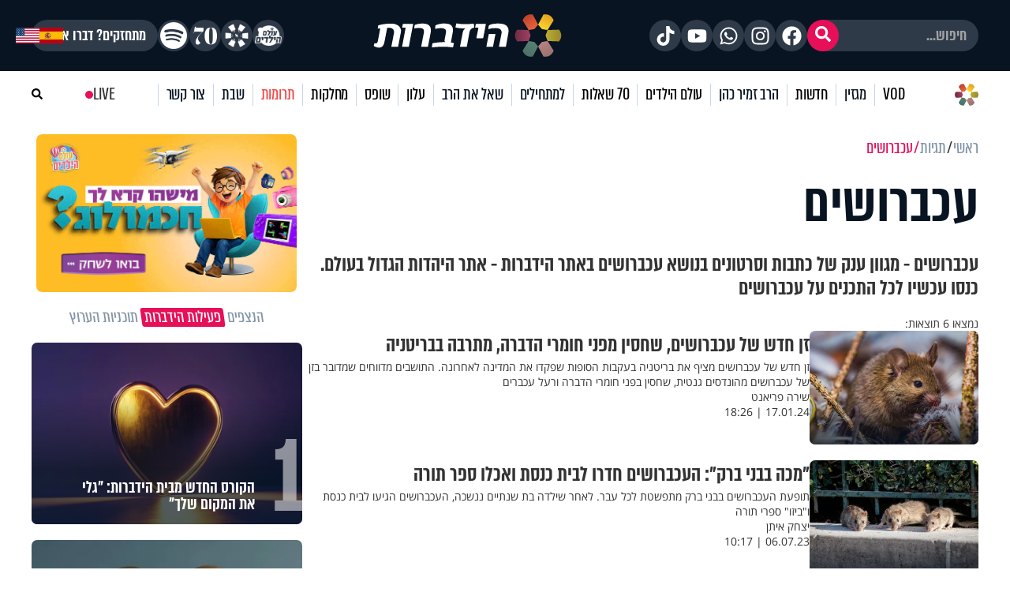

--- FILE ---
content_type: text/css; charset=utf-8
request_url: https://www.hidabroot.org/themes/HDB/css/style.scss.css?ver=9601
body_size: 4062
content:
@charset "UTF-8";
@media (min-width:600px){#enable-toolbar-content{position:fixed !important}}.relative{position:relative}.container{padding:15px;border:1px solid #CCC;border-radius:9px}.btn_white,.btn{border:none;padding:0 15px;height:30px;line-height:30px;text-align:center;border-radius:7px;font-family:var(--font);-moz-transition:all 0.3s ease 0s;-o-transition:all 0.3s ease 0s;-webkit-transition:all 0.3s ease 0s;transition:all 0.3s ease 0s;cursor:pointer}.btn_white.big,.btn.big{height:50px;min-width:200px;font-size:24px;font-weight:bold;letter-spacing:0.5px;display:flex;justify-content:center;align-items:center;padding:0px}.btn,.frmSbmBtn{background:#e70f57;color:#fff;border:none;display:inline-flex;align-items:center;height:40px;padding:0 21px;cursor:pointer;border-radius:40px;font-family:var(--font);font-size:22px}.btn:hover,.frmSbmBtn:hover{background:#e70f57;filter:saturate(1.5) brightness(1.2)}.btn_white{color:#e70f57;background:#fff}.btn_white:hover{background:#fff;box-shadow:0px 20px 20px rgba(0, 0, 0, 0.3);transform:translateY(-8px)}input[type=submit]:active,.sbm:active,.btn:active{opacity:0.8}@media (max-width:1580px){#towers_banners{display:none}}#towers_banners #left_tower,#towers_banners #right_tower{position:fixed;top:90px;bottom:90px;display:flex;align-items:center;z-index:98}#towers_banners #left_tower{left:10px}#towers_banners #left_tower img{object-position:left}#towers_banners #right_tower{right:10px}#towers_banners #right_tower img{object-position:right}#towers_banners .bannerCls{margin:0px;max-width:100%;max-height:100%;border-radius:var(--radius)}#towers_banners .bannerCls img{max-width:100%;max-height:100%;object-fit:contain;border-radius:var(--radius)}#desktop_footer_sticky{position:fixed;bottom:0px;left:0px;right:0px}#desktop_footer_sticky .bannerCls{margin:0px}#desktop_header_big{position:relative;z-index:1000}#desktop_header_big .bannerCls{margin:0px}.sticky_wrapper{top:100px;position:sticky}.bannerCls[data-type="hp_mbl_upper_main"],.bannerCls[data-type="hp_mbl_upper_main"].slide.loaded{margin-bottom:0}.bannerCls[data-type="hp_mbl_upper_main"] .close,.bannerCls[data-type="hp_mbl_upper_main"].slide.loaded .close{z-index:9999999;width:24px;height:24px}footer{background:#081421;position:relative;margin-top:100px}@media (max-width:600px){footer{padding:0 var(--gap);padding-bottom:60px}}@media (min-width:600px){footer .wrap-links{padding:0 15px;border-right:1px solid rgba(131, 149, 167, 0.49)}}footer h3{font-family:var(--font);font-size:22px;font-weight:bold;letter-spacing:0.5px;color:#fff;position:relative}@media (min-width:600px){footer h3{background-image:linear-gradient(180deg, rgba(231, 15, 87, 0) 75%, #f2295b 75%);line-height:1;padding:0 2px;margin-right:-2px;margin-bottom:12px;display:inline-block}}footer #footer_blocks{margin-bottom:40px}@media (min-width:600px){footer #footer_blocks{display:flex;justify-content:space-between}}footer .wrap-links ul{list-style:none}@media (max-width:600px){footer .wrap-links ul{display:none;background:#2F3A4940;padding:var(--gap)}}@media (max-width:600px){footer .wrap-links{border-bottom:1px solid #8395A7}footer .wrap-links h3{height:50px;color:#fff;display:flex;background-image:none;align-items:center;justify-content:space-between;padding:0 var(--gap)}footer .wrap-links h3::after{content:"+";color:#8395A7;font-size:25px}footer .wrap-links h3.active::after{content:"-"}footer .wrap-links h3.active~ul{display:block}}footer .wrap-links ul li{display:block;margin-bottom:10px}footer .wrap-links ul li a{font-size:14px;color:#8395a7;font-weight:400}footer #foot_line{display:grid;margin-bottom:40px;gap:15px}@media (min-width:600px){footer #foot_line{grid-template-columns:repeat(6, 1fr)}}@media (max-width:600px){footer #foot_line{grid-template-columns:repeat(2, 1fr)}}footer #foot_line div label{display:block;color:#8395a7}footer #foot_line div a{display:block;font-size:24px;font-weight:400;color:#fff;font-family:var(--font)}footer #foot_copy{line-height:74px;color:#B5B5B5;border-top:1px solid rgba(131, 149, 167, 0.49)}footer #foot_copy .centered{display:flex;justify-content:space-between;align-items:center}@media (max-width:600px){footer #foot_copy .centered{flex-direction:column}}footer #slider{display:flex;justify-content:space-between;margin-bottom:60px}@media (max-width:600px){footer #slider{flex-wrap:wrap}}footer #slider img{height:45px;width:100%;object-fit:contain;opacity:0.5;margin:0 15px}footer #slider img:hover{opacity:0.8}footer #newsletter_fotter .wrap{display:flex;justify-content:space-between;align-items:center;gap:10px}footer #newsletter_fotter{background:#e70f57;color:#fff;position:relative;z-index:2}@media (min-width:600px){footer #newsletter_fotter{padding:30px;top:-70px}}@media (max-width:600px){footer #newsletter_fotter{padding:15px;flex-direction:column;gap:var(--gap);top:-25px}footer #newsletter_fotter .newsleteer_content{text-align:center;line-height:1}footer #newsletter_fotter .newsleteer_content *{line-height:1}}@media (max-width:600px){footer #newsletter_fotter>div{width:100%;text-align:center}footer #newsletter_fotter>div:last-child{width:auto}}footer #newsletter_fotter .newsleteer_content{line-height:0.5}footer #newsletter_fotter .sub_title{font-family:var(--font);font-weight:bold;display:block}@media (min-width:600px){footer #newsletter_fotter .sub_title{font-size:24px}}@media (max-width:600px){footer #newsletter_fotter .sub_title{font-size:18px}}footer #newsletter_fotter .title{font-family:var(--font);font-weight:bold;display:block}@media (min-width:600px){footer #newsletter_fotter .title{font-size:48px}}@media (max-width:600px){footer #newsletter_fotter .title{font-size:24px}}footer #newsletter_fotter input[type=text]{background:rgba(0, 0, 0, 0.21);color:#fff;border:none;font-family:var(--font);height:72px;padding:0 25px;border-radius:var(--radius)}footer #newsletter_fotter input[type=text]::placeholder{color:#fff}footer #newsletter_fotter input[type=text]:-ms-input-placeholder{color:#fff}footer #newsletter_fotter input[type=text]::-ms-input-placeholder{color:#fff}@media (min-width:600px){footer #newsletter_fotter input[type=text]{width:380px;max-width:100%;font-size:24px}}@media (max-width:600px){footer #newsletter_fotter input[type=text]{width:100%;display:block;margin:0 auto;font-size:20px;text-align:center}}@media (max-width:600px){.footer_credits{align-items:center;padding-top:20px}.footer_credits>div{display:flex;flex-direction:column;align-items:center}.footer_credits>div>a{display:flex;line-height:1.2}.footer_credits img{height:20px !important}}.ttl_icon{height:1em;width:1em}@media (min-width:600px){.radius{border-radius:7px;overflow:hidden}}@media (max-width:600px){.mbl_radius{border-radius:7px;overflow:hidden}}article:hover .article_pic span{transform:scale(1.15)}.articles_list article{display:flex;gap:10px;align-items:center;flex-direction:row-reverse;justify-content:space-between}.articles_list article:not(:last-child){border-bottom:1px solid rgba(0, 0, 0, 0.05);margin-bottom:8px;padding-bottom:8px}.articles_list article .article_pic{min-width:95px}.articles_list article .article_pic span{padding-bottom:70%}.articles_list article h4{font-family:var(--font);font-size:21px;font-weight:100;line-height:1;display:-webkit-box;-webkit-line-clamp:3;-webkit-box-orient:vertical;overflow:hidden}@media (max-width:600px){.articles_list .article_pic{border-radius:var(--radius);order:2}}@media (max-width:600px){.articles_list .content{width:100%;order:1}.articles_list .content h4{font-size:24px}}@media (max-width:600px){.articles_list.mbl_slider{overflow-x:scroll;display:flex;gap:var(--gap);scroll-behavior:smooth;-webkit-overflow-scrolling:touch;scrollbar-width:none;-ms-overflow-style:none}.articles_list.mbl_slider article{flex-direction:column}.articles_list.mbl_slider article h4{-webkit-line-clamp:3;line-height:0.9}}@media (min-width:600px){.section_title{display:inline-block;position:relative;-moz-transition:all 0.3s ease 0s;-o-transition:all 0.3s ease 0s;-webkit-transition:all 0.3s ease 0s;transition:all 0.3s ease 0s;font-size:48px;font-weight:bold;line-height:39px;letter-spacing:0.5px;color:#081421;padding:0 5px 0px 5px}.section_title::before{content:"";position:absolute;bottom:0;right:0px;left:0px;border-style:solid;border-width:0px 0px 12px 0px;border-color:#0de6af;border-color:var(--color);border-radius:0px 0px 0px 0px}.section_title::after{content:"←";text-align:center;line-height:44px;position:absolute;right:100%;top:0px;font-family:var(--font);font-size:30px;font-weight:bold;color:#fff;background:#0de6af;background:var(--color);display:block;transform:translatex(30px) !important;opacity:0;width:30px;height:44px;-moz-transition:all 0.3s ease 0s;-o-transition:all 0.3s ease 0s;-webkit-transition:all 0.3s ease 0s;transition:all 0.3s ease 0s;z-index:1;transition-delay:0s}.section_title:not(.no_animation):hover{background:#0de6af;background:var(--color);color:#fff}.section_title:not(.no_animation):hover::after{transform:translatex(0px) !important;opacity:1;transition-delay:0.2s}.section_title span{position:relative;z-index:2;font-family:var(--font);line-height:0.8}}@media (max-width:600px){.section_title{display:block;background:var(--color);padding:0 var(--gap) 0px var(--gap)}.section_title span{font-family:var(--font);font-size:36px;font-weight:bold;letter-spacing:0.5px;color:#fff}}@media (max-width:600px){#vod_main .section_title{background:none;padding:0}}@media (min-width:600px){.widget_section_strip{padding-bottom:var(--gap);border-bottom:1px solid #c8d6e5;margin-bottom:var(--gap)}}@media (min-width:600px){.widget_section_strip .head{display:flex;justify-content:space-between;margin-bottom:var(--gap);align-items:center}}@media (min-width:600px){.widget_section_strip .section_items_grid{display:grid;gap:var(--gap);grid-template-columns:1fr 1fr 1fr 1fr;grid-template-areas:"first first article1 article2" "first first article3 article4"}.widget_section_strip .section_items_grid article:nth-child(1){grid-area:first}.widget_section_strip .section_items_grid article:nth-child(2){grid-area:article1}.widget_section_strip .section_items_grid article:nth-child(3){grid-area:article2}.widget_section_strip .section_items_grid article:nth-child(4){grid-area:article3}.widget_section_strip .section_items_grid article:nth-child(5){grid-area:article4}}@media (max-width:600px){.widget_section_strip .section_items_grid{display:flex;flex-direction:column}}.widget_section_strip article h4{font-family:var(--font);font-size:24px;font-weight:100;line-height:1}.widget_section_strip article h3{font-size:24px;line-height:1;font-family:var(--font);font-weight:100}.widget_section_strip article:nth-child(1) h3{font-size:36px;line-height:0.9;font-weight:bold}@media (min-width:600px){.widget_section_strip article .article_pic{margin-bottom:10px}}.hp_grid{display:flex;gap:var(--gap)}@media (max-width:600px){.hp_grid{flex-direction:column}}@media (min-width:600px){.hp_grid .main_side{flex:5}.hp_grid .left_side{flex:2;width:28%}}.hp_grid .left_side .bannerCls img,#hp_section1 .bannerCls img,.banner_strip .bannerCls img{border-radius:var(--radius)}.bannerCls[data-type="sections_strip"] img{border-radius:var(--radius)}.head_wide_wrapper img{border-radius:var(--radius)}.gray_block{background:rgba(200, 214, 229, 0.22);padding:15px;border-radius:7px;margin-bottom:var(--gap)}.owl-carousel{position:relative}.owl-carousel .owl-prev,.owl-carousel .owl-next{position:absolute;top:25%}.owl-carousel .owl-prev.disabled,.owl-carousel .owl-next.disabled{opacity:0.5;cursor:default}.owl-carousel .owl-prev i,.owl-carousel .owl-next i{font-size:30px;color:#fff}.owl-carousel .owl-prev{right:-50px}.owl-carousel .owl-next{left:-50px}.page_title{font-family:var(--font);font-size:var(--titleSize);font-weight:600;line-height:64px;color:#081421}@media (max-width:600px){.page_title{font-size:36px;line-height:0.9}}.section_h1{display:inline-block;position:relative;-moz-transition:all 0.3s ease 0s;-o-transition:all 0.3s ease 0s;-webkit-transition:all 0.3s ease 0s;transition:all 0.3s ease 0s;font-size:var(--titleSize);font-weight:bold;line-height:39px;letter-spacing:0.5px;color:#081421;font-family:var(--font);line-height:0.8}@media (min-width:600px){.section_h1{margin-bottom:30px}}@media (max-width:600px){.section_h1{margin-bottom:10px}}.section_h1::before{content:"";position:absolute;bottom:3px;right:0px;left:0px;border-style:solid;border-width:0px 0px 12px 0px;border-color:#0de6af;border-color:var(--color);border-radius:0px 0px 0px 0px;z-index:-1}.section_h2{font-family:var(--font);font-size:30px;line-height:1}#breadcrumbs{list-style:none;margin-bottom:var(--gap)}@media (max-width:600px){#breadcrumbs{display:none}}#breadcrumbs li{display:inline;font-size:15px;font-weight:400}#breadcrumbs li:not(:first-child)::before{content:"/";margin:0 1px;font-size:24px;font-family:var(--font)}#breadcrumbs li:last-child::before{color:#e70f57}#breadcrumbs li span{font-size:24px;font-family:var(--font);color:#e70f57}#breadcrumbs li a span{color:#8395a7;-moz-transition:color 0.3s ease 0s;-o-transition:color 0.3s ease 0s;-webkit-transition:color 0.3s ease 0s;transition:color 0.3s ease 0s;font-size:24px;font-family:var(--font)}#breadcrumbs li a span:hover{color:#e70f57}.bg_facebook{background:#3b5998}.bg_whatsapp{background:#25d366}.bg_email{background:#ea4335}.bg_print{background:#aaa}.bg_instagram{background-color:transparent;background-image:linear-gradient(210deg, #f3ad1d 0%, #bb006b 100%)}.bg_youtube{background:#e70f57}.items_list article{display:flex;gap:var(--gap);margin-bottom:var(--gap);align-items:flex-start}.items_list article .article_pic{flex:1}.items_list article .content{flex:3}.items_list article .content h3{font-family:var(--font);font-size:24px;line-height:1.2}@media (min-width:600px){.items_list.wide article h3{font-size:30px}}@-webkit-keyframes moveUp{0%{opacity:0;-webkit-transform:translateY(25px);transform:translateY(25px)}100%{opacity:1;-webkit-transform:translateY(0);transform:translateY(0)}}@keyframes moveUp{0%{opacity:0;-webkit-transform:translateY(25px);transform:translateY(25px)}100%{opacity:1;-webkit-transform:translateY(0);transform:translateY(0)}}@media (max-width:600px){body #myfancy_wrapper{background:rgba(0, 0, 0, 0.7);padding:10px}}@media (max-width:600px){body #myfancy_wrapper .myFancy{position:relative;min-width:0px !important;min-height:0px !important}}body #myfancy_wrapper .myFancy .fancy_title{font-family:var(--font);font-size:36px;font-weight:bold;text-align:center;color:#081421}body #myfancy_wrapper .myFancy .inner{padding:1em 1.6em 1em;text-align:center;box-sizing:border-box;width:32em;max-width:100%;border:none;border-radius:5px;background:#fff;color:#545454;font-family:inherit;font-size:1rem}body #myfancy_wrapper .myFancy .inner .sbm_area{text-align:center}#fullpage_bnr{position:fixed;z-index:999999999999;left:0px;top:0px;right:0px;bottom:0px;background:#fff}@media (min-width:600px){#fullpage_bnr{display:flex;align-items:center;justify-content:center}}@media (max-width:600px){#fullpage_bnr .bannerCls{width:100% !important;height:100% !important}#fullpage_bnr #bnr_id_mbl_allpage a{display:flex;align-items:center}#fullpage_bnr #bnr_id_mbl_allpage a img{height:auto !important;aspect-ratio:0.642}}#fullpage_bnr .close{display:block;width:auto;height:40px;line-height:40px;text-align:center;font-size:18px;font-weight:bold;background:#DDDDDD;color:#333;position:absolute;right:5px;top:5px;z-index:9;border-radius:2px;padding:0 15px}@media (min-width:600px){#fullpage_bnr .close{display:none}}@media (max-width:600px){#fullpage_bnr .close{right:auto;left:5px}}#foot_bnr{position:fixed;bottom:0px;left:0px;right:0px;border-top:1px solid #DADADA;z-index:999999}@media (min-width:600px){#foot_bnr{height:40px}}@media (max-width:600px){#foot_bnr .bannerCls{margin-bottom:0}}@media (max-width:600px){#enable-toolbar-trigger{top:-30px !important}}.blipping-dot{position:absolute;width:12px;height:12px;background:red;border-radius:50%;margin-right:5px}.blipping-dot::before{content:"";position:absolute;top:50%;left:50%;width:60px;height:60px;background-color:red;border-radius:50%;transform:translate(-50%, -50%) scale(0);opacity:0.5;z-index:-1;animation:halo 2s infinite}@keyframes halo{0%{transform:translate(-50%, -50%) scale(0);opacity:0.5}100%{transform:translate(-50%, -50%) scale(0.6);opacity:0}}.video-js .vjs-control-bar{align-items:center}.blinking{-webkit-animation:2s blink ease infinite;-moz-animation:2s blink ease infinite;-ms-animation:2s blink ease infinite;-o-animation:2s blink ease infinite;animation:2s blink ease infinite}@keyframes blink{from,to{opacity:0}50%{opacity:1}}@-moz-keyframes blink{from,to{opacity:0}50%{opacity:1}}@-webkit-keyframes blink{from,to{opacity:0}50%{opacity:1}}@-ms-keyframes blink{from,to{opacity:0}50%{opacity:1}}@-o-keyframes blink{from,to{opacity:0}50%{opacity:1}}.mgz_paging a,.mgz_paging span{display:inline-block;width:30px;height:30px;line-height:30px;text-align:center;background:#eee}.mgz_paging .active{background:#e70f57;color:#fff}.mgz_paging a:hover{background:#cfcfcf}.b{font-weight:bold}.u{text-decoration:underline}.red{color:#C00}.clr{clear:both}.paddme{padding:15px}.red{font-size:12px;color:#F00;font-weight:bold;display:inline-block;padding:2px}.redCls{color:#F00 !important}.inp_x{background-image:url(../../media/System/inp_x.png) !important;background-repeat:no-repeat !important}.inp_v{background-image:url(../../media/System/inp_v.png) !important;background-repeat:no-repeat !important}body.ltr .inp_x{background-position:right !important}body.rtl .inp_x{background-position:left !important}body.ltr .inp_v{background-position:right !important}body.rtl .inp_v{background-position:left !important}.AlertMsg{position:fixed;top:50%;left:50%;margin:-50px 0px 0px -150px;display:none;z-index:9999999999;background:#f8f8f8;padding:0;border-radius:7px}.AlertMsg>.close{position:absolute;cursor:pointer;width:15px;height:14px;top:-4px;right:10px;font-size:25px}.AlertMsg .inner{position:relative;overflow-y:auto;padding:15px;width:300px;text-align:center;font-weight:bold}.AlertMsg>h1{display:block;font-size:16px;font-weight:bold;color:#515151;border-bottom:2px solid #e8e8e8;padding-bottom:10px;margin-bottom:15px}.AlertMsg.success{background-color:#4bb543;color:#fff}.AlertMsg.green{color:#0C0}.AlertMsg.red{border-color:#C00;background-color:#C00;color:#fff}@media only screen and (max-device-width:480px){.AlertMsg{left:10px;right:10px;margin-left:0px;margin-right:0px}}.AlertMsg{animation:fadeOut 4s forwards}@keyframes fadeOut{0%{opacity:1}90%{opacity:1}100%{opacity:0}}#crm_inline_edit_area{position:fixed;z-index:1000000000000000000;left:0px;top:0px;padding:25px;border-radius:6px;border-top-left-radius:0px;box-shadow:0px 0px 10px 5px #999;direction:ltr;text-align:left;border:dashed 4px #999;background:#FFFFFF;filter:progid:DXImageTransform.Microsoft.gradient(startColorstr="#FFFFFF", endColorstr="#ebebeb");background:-webkit-gradient(linear, left top, left bottom, from(#FFFFFF), to(#ebebeb));background:-moz-linear-gradient(top, #FFFFFF, #ebebeb)}#crm_inline_edit_area span{font-weight:bold;display:block;text-align:center;color:#333;font-size:16px;margin-bottom:15px;direction:ltr !important}#save_inline_edit,#cancel_inline_edit{display:block;width:130px;height:30px;line-height:30px;background:#0C0;box-shadow:inset 0px 1px 3px #fff, 0px 0px 2px rgba(0, 0, 0, 0.7);font-size:18px;font-weight:bold;color:#fff;border-radius:6px;text-align:center;z-index:1000000;opacity:0.85}#save_inline_edit:hover,#cancel_inline_edit:hover{opacity:1}#cancel_inline_edit{margin-top:15px;background:#D61414}.vjs-loading-spinner{display:none !important}#magazine_article_page #article_content #article_inner #c1 img{width:80px !important}